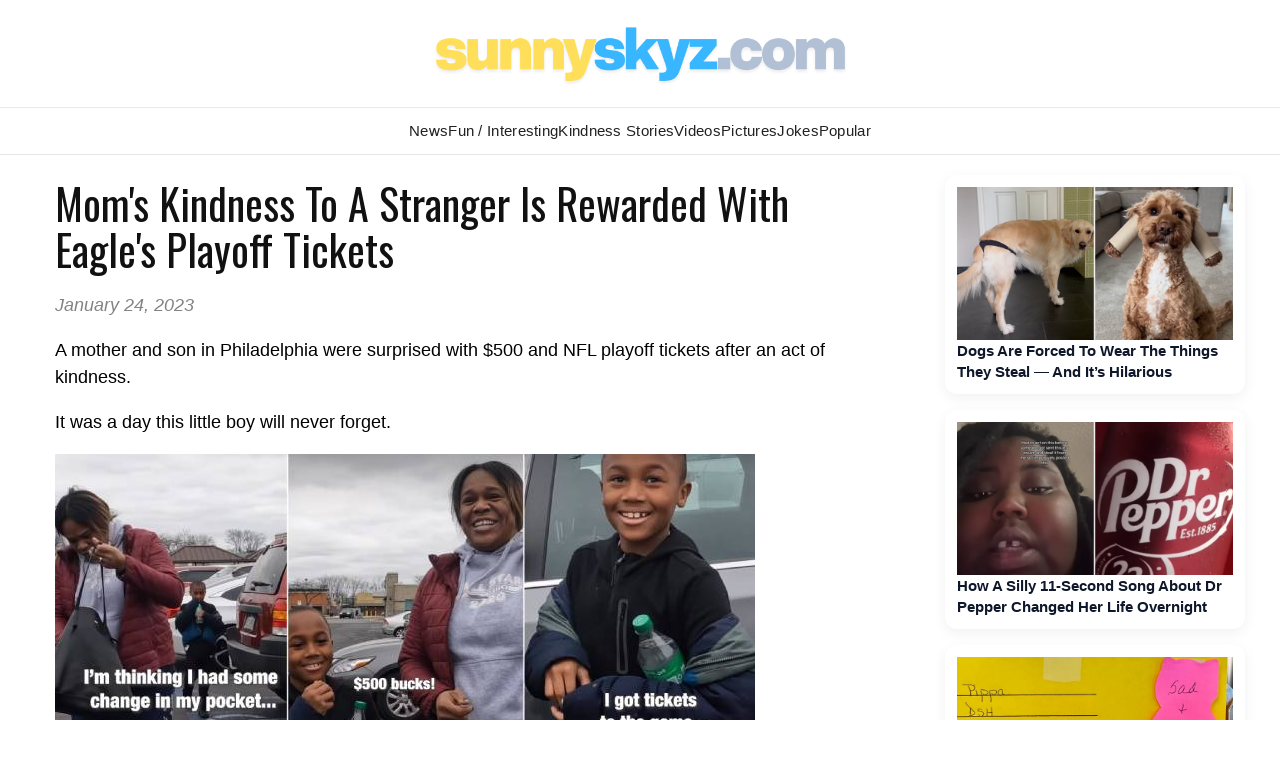

--- FILE ---
content_type: text/html; charset=UTF-8
request_url: https://www.sunnyskyz.com/good-news/4920/Mom-039-s-Kindness-To-A-Stranger-Is-Rewarded-With-Eagle-039-s-Playoff-Tickets
body_size: 19049
content:
<!DOCTYPE html>
<html xmlns="//www.w3.org/1999/xhtml">
<head>
<meta charset="UTF-8" />
<title>Mom&#039;s Kindness To A Stranger Is Rewarded With Eagle&#039;s Playoff Tickets</title>
<meta name="description" content="A mother and son in Philadelphia were surprised with $500 and NFL playoff tickets after an act of kindness." />
<meta property='og:site_name' content='Sunny Skyz' />
<meta property="og:title" content="Mom&#039;s Kindness To A Stranger Is Rewarded With Eagle&#039;s Playoff Tickets" />
<meta property="og:description" content="A mother and son in Philadelphia were surprised with $500 and NFL playoff tickets after an act of kindness." />
<meta property="og:image" content="https://www.sunnyskyz.com/uploads/2023/01/d266e-kindness-is-rewarding-lg.jpg" />
<meta name="news_keywords" content="good news, uplifting news, happy news, philadelphia good news, eagles good news, mason eagles game kid" />
<meta property="og:image:width" content="600" />
<meta property="og:image:height" content="332" />
<meta name="keywords" content="goodnews, feel good stories, good news, happy news, news stories, news, world news, positive news, positive stories, positive, happy, daily, local, inspirational, motivational" />

<LINK REL="SHORTCUT ICON" HREF="https://www.sunnyskyz.com/favicon.ico">
<link rel="stylesheet" href="https://www.sunnyskyz.com/css/style.css?v=01162026" media="screen" />

<!-- Preload and load Oswald font with font-display: swap -->

<link rel="preload" href="https://fonts.googleapis.com/css2?family=Oswald:wght@400;700&display=swap" as="style" onload="this.onload=null;this.rel='stylesheet'">
<noscript>
  <link rel="stylesheet" href="https://fonts.googleapis.com/css2?family=Oswald:wght@400;700&display=swap">
</noscript>

<meta property="og:type" content="article" />
<meta property="og:url" content="https://www.sunnyskyz.com/good-news/4920/Mom-039-s-Kindness-To-A-Stranger-Is-Rewarded-With-Eagle-039-s-Playoff-Tickets" />
<meta name="viewport" content="max-width=device-width, initial-scale=1.0" />

<meta property="fb:admins" content="1567084816"/>
<meta property="fb:app_id" content="141428856257" /> 
<meta property="article:author" content="https://www.facebook.com/SunnySkyzOnline/"/>   
<meta name="Googlebot-news" content="index, follow" />
<meta name="robots" content="index, follow" />
<link rel="alternate" type="application/rss+xml" title="Sunny Skyz" href="https://www.sunnyskyz.com/rss_tebow.php"/>
<link rel="apple-touch-icon" href="https://www.sunnyskyz.com/apple-touch-icon.png" />
<link rel="apple-touch-icon" sizes="57x57" href="https://www.sunnyskyz.com/apple-touch-icon-57x57.png" />
<link rel="apple-touch-icon" sizes="76x76" href="https://www.sunnyskyz.com/apple-touch-icon-76x76.png" />
<link rel="apple-touch-icon" sizes="120x120" href="https://www.sunnyskyz.com/apple-touch-icon-120x120.png" />
<link rel="apple-touch-icon" sizes="152x152" href="https://www.sunnyskyz.com/apple-touch-icon-152x152.png" />
<link rel="apple-touch-icon" sizes="180x180" href="https://www.sunnyskyz.com/apple-touch-icon-180x180.png" />
<!-- enter code for one canonical URL -->
<link rel="canonical" href="https://www.sunnyskyz.com/good-news/4920/Mom-039-s-Kindness-To-A-Stranger-Is-Rewarded-With-Eagle-039-s-Playoff-Tickets" />
<meta name="twitter:card" content="summary_large_image" />
<meta name="twitter:site" content="@SunnySkyzOnline" />
<script async src="https://pagead2.googlesyndication.com/pagead/js/adsbygoogle.js?client=ca-pub-6536763339253873"
     crossorigin="anonymous"></script>
<script type="text/javascript" src="https://platform-api.sharethis.com/js/sharethis.js#property=648211658bdd800012e15f6f&product=inline-share-buttons&source=platform" async="async"></script>

<meta name="twitter:image" content="https://www.sunnyskyz.com/uploads/2023/01/d266e-kindness-is-rewarding-lg.jpg" />
</head>

<body>

																																																																																																																																					
<div id="header"><div id="header-inner">

<div id="logo"> <a href="/"> <img src="/images/ss-logo-2025.png" alt="Sunny Skyz" class="title" /></a> </div>

<!-- <a id="sharebutton" href="/post">POST A STORY</a> -->

<!-- <div id="saying"><h1><span class="live">Brighten</span>  <span class="laugh">Your</span> <span class="love">Day</span></h1></div> -->
<!-- <div class="fb-like ss-fb-like" data-href="https://www.facebook.com/SunnySkyzOnline" data-layout="button_count" data-action="like" data-show-faces="false" data-share="false"></div>


<div class="float-right mobile-only"><span class="button toggle-id-1"><i class="fa fa-bars"></i> <span class="text">Menu</span></span></div>
-->
</div></div><!--end header--> 
<div style="clear:both;"> </div>

<div canvas="container">
<div id="nav"><div id="nav-inner">
<ul class="sk">
<li class="ab"><a href="/good-news" class="top fstr active">News</a></li>
<li class="blog"><a href="/articles" class="top ">Fun / Interesting</a></li>
<li><a href="/feel-good-stories" class="top ">Kindness  Stories</a></li>

<li class="ab"><a href="/happy-videos" class="top ">Videos</a></li>
<li><a href="/happy-pictures" class="top ">Pictures</a></li>
<li class="jokes ab"><a href="/funny-clean-jokes" class="top ">Jokes</a></li>

<li style="position:relative;" class="topten"><a href="/popular" class="top ">Popular</a></li>
 
</ul>

<!-- 
<div id="searchbar">

// <script async src="https://cse.google.com/cse.js?cx=443cf064e40de4828">
</script>
<div class="gcse-search"></div>
</div> -->



</div></div> <!-- end nav --> <div style="clear:both;"> </div>

<div id="content"><div id="content-inner">

<div id="leftcol">

 <div class="no-mobile ad-leader" style="margin-top:10px;">
<!-- top leader ad removed temp -->

</div> 

<div class='storytext onlynews'>
<!-- mobile ad temp removed -->

<h2 class='storytitle'>Mom&#039;s Kindness To A Stranger Is Rewarded With Eagle&#039;s Playoff Tickets</h2><p class='display-date'>January 24, 2023</p>

<p> <p>
	A mother and son in Philadelphia were surprised with $500 and NFL playoff tickets after an act of kindness.</p>
<p>
	It was a day this little boy will never forget.</p>
<p>
	<img alt="kindness is rewarding" class="img-blogger-large" src="https://www.sunnyskyz.com/uploads/2023/01/zwe7j-kindness-is-rewarding-1.jpg" /><br />
	<span class="photo-desc">@MDMotivator</span></p>
<p>
	Bryanne McBride and her son Mason were out running errands Saturday afternoon, preparing for the Eagles game, when they encountered a stranger who asked them for some money.</p>
<p>
	&quot;Do you have a dollar by chance? I&#39;m just trying to grab the bus,&quot; Zachery Dereniowski says in the video.</p>
<p>
	Dereniowski runs the &quot;MDMotivator&quot; account on social media and is known for rewarding people for their acts of kindness.</p>
<p>
	After giving Dereniowski money, he returned the favor by giving her $500 in cash and two tickets to the Eagles-Giants NFC divisional playoff game.</p>
<blockquote cite="https://www.tiktok.com/@mdmotivator/video/7191503292462075141" class="tiktok-embed" data-video-id="7191503292462075141" style="max-width: 605px;min-width: 325px;">
	<section> <a href="https://www.tiktok.com/@mdmotivator?refer=embed" target="_blank" title="@mdmotivator">@mdmotivator</a> &ldquo;This is a dream come true&rdquo; 🥺❤️ (Donation L1NK L1VE) @Philadelphia Eagles <a href="https://www.tiktok.com/tag/money?refer=embed" target="_blank" title="money">#money</a> <a href="https://www.tiktok.com/tag/surprise?refer=embed" target="_blank" title="surprise">#surprise</a> <a href="https://www.tiktok.com/tag/football?refer=embed" target="_blank" title="football">#football</a> <a href="https://www.tiktok.com/tag/eagles?refer=embed" target="_blank" title="eagles">#eagles</a> <a href="https://www.tiktok.com/tag/philadelphia?refer=embed" target="_blank" title="philadelphia">#philadelphia</a> <a href="https://www.tiktok.com/music/original-sound-7191503296283101958?refer=embed" target="_blank" title="♬ original sound - Zachery Dereniowski">♬ original sound - Zachery Dereniowski</a> </section></blockquote>
<script async src="https://www.tiktok.com/embed.js"></script>
<p>
	&quot;We were actually getting our goodies to watch the game from home. He said it, it was like he fell out of the sky it happened so fast,&quot; recalled Bryanne.</p>
<p>
	Mason said his favorite part was meeting the players.</p>
<p>
	<img alt="good news" class="img-blogger-large" src="https://www.sunnyskyz.com/uploads/2023/01/hazlu-kindness-is-rewarding-2.jpg" /><br />
	<span class="photo-desc">Mason at the game / @MDMotivator</span></p>
<p>
	The average ticket price for the game last weekend was around $700.</p>
 
<div class='sharethis-inline-share-buttons'></div>
<br />
<div class='donate-art'> <strong><a href='https://www.paypal.com/donate/?hosted_button_id=FGDHDZKBWWVYW' target='_blank'>Support independent good news that uplifts </a></strong> </div>

<!-- AddThis Button BEGIN -->

<div class='mobile-only' style='clear:both;' > </div>

<!-- <div id="rc-widget-6eee03" data-rc-widget data-widget-host="habitat" data-endpoint="//trends.revcontent.com" data-widget-id="100523"></div>
<script type="text/javascript" src="https://assets.revcontent.com/master/delivery.js" defer="defer"></script> -->
<!-- end REV ads -->

<!-- hidden for now
<div class="google_feed"><script async src="//pagead2.googlesyndication.com/pagead/js/adsbygoogle.js"></script>
<ins class="adsbygoogle"
     style="display:block"
     data-ad-format="autorelaxed"
     data-ad-client="ca-pub-6536763339253873"
     data-ad-slot="8700682429"></ins>
<script>
     (adsbygoogle = window.adsbygoogle || []).push({});
</script> </div> -->



<div class='post-bottom'></div>

</div>

<!-- blog add temo removed -->


<div style="clear:both;"> </div>


<a name="blogcomms"></a>
<!-- this there-->

<button id="load-comments" class="comments-btn">Load Comments</button>

<div id="disqus_thread"></div>

<script>
var disqus_shortname = 'sunnyskyz';
var disqusLoaded = false;

document.getElementById('load-comments').addEventListener('click', function () {
  if (disqusLoaded) return;
  disqusLoaded = true;

  var dsq = document.createElement('script');
  dsq.src = 'https://' + disqus_shortname + '.disqus.com/embed.js';
  dsq.async = true;
  document.body.appendChild(dsq);

  this.style.display = 'none';
});
</script>

<noscript>
  Please enable JavaScript to view the comments.
</noscript>
</div><!-- end left side-->

 <div class="mobile-only" style="clear:both;"> </div> 

 
<div id="rightcol" >

<div class="right-rail-dsk">

<!-- temp removed right rail ad -->

<!--- UNDERDOGMEDIA InPage_ sunnyskyz.com  --->
<div class="udm-inpage">
  <script>
    try {
      top.udm_inpage_sid = 20257;
    } catch (e) {
      console.warn("Error initializing udm inpage. Please verify you are not using an unfriendly iframe");
    }
    </script>
    <script src="https://bid.underdog.media/inpageLoader.js"></script>
</div>

</div>



 <a class='rightnews' href='/happy-videos/14166/Dogs-Are-Forced-To-Wear-The-Things-They-Steal-And-It-s-Hilarious'><p><img src='https://www.sunnyskyz.com/uploads/2026/01/550da-you-steal-it-you-wear-it-dogs-video.jpg' alt='feel good video' class='sidenews-img home-videos' width='300' height='166' />Dogs Are Forced To Wear The Things They Steal — And It’s Hilarious</p></a><a class='rightnews' href='/blog/4060/How-A-Silly-11-Second-Song-About-Dr-Pepper-Changed-Her-Life-Overnight'><p><img src='https://www.sunnyskyz.com/uploads/2026/01/20y13-womans-jingle-changed-her-life-dr-pepper.webp' class='sidenews-img' alt='feel good stories' width='300' height='166' />How A Silly 11-Second Song About Dr Pepper Changed Her Life Overnight</p></a><a class='rightnews' href='/blog/4057/Senior-Cat-Labeled-039-Sad-And-Scared-039-Finds-Forever-Home'><p><img src='https://www.sunnyskyz.com/uploads/2026/01/nxt5a-adopts-sad-scared-cat-LG.webp' class='sidenews-img' alt='feel good stories' width='300' height='166' />Senior Cat Labeled &#039;Sad And Scared&#039; Finds Forever Home</p></a><a class='rightnews' href='/blog/4059/She-Could-Have-Kept-Walking-Instead-She-Stopped-And-Saved-A-Life'><p><img src='https://www.sunnyskyz.com/uploads/2026/01/yj5gp-dog-rescue-sewer-LG.webp' class='sidenews-img' alt='feel good stories' width='300' height='166' />She Could Have Kept Walking. Instead, She Stopped And Saved A Life</p></a><a class='rightnews' href='/blog/4062/Family-On-Walk-Finds-Kitten-Covered-In-Ice-Stuck-To-Plastic-She-Was-Hiding-Under'><p><img src='https://www.sunnyskyz.com/uploads/2026/01/k3761-frozen-kitten-rescue-LG.webp' class='sidenews-img' alt='feel good stories' width='300' height='166' />Family On Walk Finds Kitten Covered In Ice, Stuck To Plastic She Was Hiding Under</p></a><a class='rightnews' href='/blog/4066/Newborn-Calf-Barely-Survives-Freezing-Cold-Then-Finds-Warmth-With-Kids'><p><img src='https://www.sunnyskyz.com/uploads/2026/01/ysc78-calf-sleeping-with-kids-on-couch-coldLG.webp' class='sidenews-img' alt='feel good stories' width='300' height='166' />Newborn Calf Barely Survives Freezing Cold, Then Finds Warmth With Kids</p></a> <a class='rightnews' href='/happy-videos/14174/-039-You-039-re-a-Unicorn-039-The-Dementia-Caregiver-Who-Just-Stunned-The-American-Idol-Judges'><p><img src='https://www.sunnyskyz.com/uploads/2026/01/b0jya-americal-idol-talent-lg.jpg' loading='lazy' decoding='async' alt='feel good video' class='sidenews-img' width='300' height='166' />&#039;You&#039;re a Unicorn&#039;: The Dementia Caregiver Who Just Stunned The American Idol Judges </p></a> <a class='rightnews' href='/happy-videos/14171/His-Kids-Wanted-To-Help-With-His-Videos-So-He-Let-Them-Narrate-It-s-The-Cutest-Thing'><p><img src='https://www.sunnyskyz.com/uploads/2026/01/6o83t-kids-narrate-dads-cooking-video-baking.webp' loading='lazy' decoding='async' alt='feel good video' class='sidenews-img' width='300' height='166' />His Kids Wanted To Help With His Videos, So He Let Them Narrate — It’s The Cutest Thing </p></a> <a class='rightnews' href='/happy-videos/14172/Meet-Ella-She-039-s-104-A-WWII-Veteran-And-Swears-By-Peanut-Butter'><p><img src='https://www.sunnyskyz.com/uploads/2026/01/a748y-104-year-old-veteran-woman-interview-peanut-butter.webp' loading='lazy' decoding='async' alt='feel good video' class='sidenews-img' width='300' height='166' />Meet Ella: She&#039;s 104, A WWII Veteran, And Swears By Peanut Butter </p></a> <a class='rightnews' href='/happy-videos/14173/New-Jersey-Man-Lets-Robot-Handle-Snowstorm-Wakes-Up-To-A-Clear-Driveway'><p><img src='https://www.sunnyskyz.com/uploads/2026/01/20zkc-automatic-snowblower-video.webp' loading='lazy' decoding='async' alt='feel good video' class='sidenews-img' width='300' height='166' />New Jersey Man Lets Robot Handle Snowstorm — Wakes Up To A Clear Driveway </p></a> <a class='rightnews' href='/happy-videos/14178/Kid-Knocks-On-Door-To-Ask-If-Their-DOG-Can-Come-Outside-And-Play'><p><img src='https://www.sunnyskyz.com/uploads/2026/01/9m3tp-kid-asks-if-dog-can-come-outside-to-play-video.webp' loading='lazy' decoding='async' alt='feel good video' class='sidenews-img' width='300' height='166' />Kid Knocks On Door To Ask If Their DOG Can Come Outside And Play </p></a>
<div id="ld-3414-5420"></div><script>(function(w,d,s,i){w.ldAdInit=w.ldAdInit||[];w.ldAdInit.push({slot:13151510775149670,size:[0, 0],id:"ld-3414-5420"});if(!d.getElementById(i)){var j=d.createElement(s),p=d.getElementsByTagName(s)[0];j.async=true;j.src="//cdn2.lockerdomecdn.com/_js/ajs.js";j.id=i;p.parentNode.insertBefore(j,p);}})(window,document,"script","ld-ajs");</script>

<!--- UNDERDOGMEDIA InPage_sunnyskyz.com --- Place this code where you want the ad to go. --->
<div class="udm-inpage">
  <script>
    try {
      top.udm_inpage_sid = 20257;
    } catch (e) {
      console.warn("Error initializing udm inpage. Please verify you are not using an unfriendly iframe");
    }
    </script>
    <script src="https://bid.underdog.media/inpageLoader.js"></script>
</div></div><!-- end right side -->
<div style="clear:both;" class="no-mobile"></div><!-- clear sides -->

</div><!--end content-->
</div>


</div><!-- end canvas -->

<div id="footer"><div id="footer-inner">

<div id="footernav">

<ul><li><a href="/">Home</a></li>
<li><a href="/advertise.php">Advertise</a></li>
<li><a href="/contact">Contact</a></li>
<li><a href="/post">Write</a></li>
<li><a href="/donate">Donate</a></li>
<li><a href="/copyright.php">Removal/Copyright</a></li></ul>

</div> <!-- end nav -->

<div id="socialfooter"><a href="https://www.facebook.com/SunnySkyzOnline" target="_blank"><img src="/images/facebook.jpg" alt="positive news" height="45" width="45" /></a><a href="https://twitter.com/SunnySkyzOnline" target="_blank"><img src="/images/twitter.jpg" alt="feel good news" height="45" width="45" /></a><a href="//instagram.com/sunnyskyzonline" target="_blank"><img src="/uploads/2025/12/3o4n8-insta-icon.png" alt="happy news rss feed" height="45" width="45" /></a><a href="//pinterest.com/sunnyskyzonline/" target="_blank"><img src="/images/pinterest.jpg" class="last" alt="good news" height="45" width="45" /></a></div>

<div class="small-footer">

</div> 

 <div class="clear"> </div>
</div></div><!--end footer-->
<!-- Go to www.addthis.com/dashboard to customize your tools --> <script type="text/javascript" src="//s7.addthis.com/js/300/addthis_widget.js#pubid=ra-59f1011d176d215e"></script> 

<!-- Global site tag (gtag.js) - Google Analytics -->
<script async src="https://www.googletagmanager.com/gtag/js?id=UA-28487414-1"></script>
<script>
  window.dataLayer = window.dataLayer || [];
  function gtag(){dataLayer.push(arguments);}
  gtag('js', new Date());

  gtag('config', 'UA-28487414-1');
</script>


 

<!-- discus -->
 <script type="text/javascript">
/* * * CONFIGURATION VARIABLES: EDIT BEFORE PASTING INTO YOUR WEBPAGE * * */
 var disqus_shortname = 'sunnyskyz'; // required: replace example with your forum shortname

 /* * * DON'T EDIT BELOW THIS LINE * * */
 (function () {

        var s = document.createElement('script'); s.async = true;

        s.type = 'text/javascript';

        s.src = '//' + disqus_shortname + '.disqus.com/count.js';

        (document.getElementsByTagName('HEAD')[0] || document.getElementsByTagName('BODY')[0]).appendChild(s);

    }());
 </script>

<!--- UNDERDOGMEDIA EDGE_sunnyskyz.com JavaScript ADCODE START---> 

<script data-cfasync="false" language="javascript" async src="//udmserve.net/udm/img.fetch?sid=14791;tid=1;dt=6;"></script>

<!--- UNDERDOGMEDIA EDGE_sunnyskyz.com JavaScript ADCODE END---> 

<!-- donate ko-fi -->

<script src='https://storage.ko-fi.com/cdn/scripts/overlay-widget.js'></script>
<script>
  kofiWidgetOverlay.draw('sunnyskyz', {
    'type': 'floating-chat',
    'floating-chat.donateButton.text': 'Support Me',
    'floating-chat.donateButton.background-color': '#00b9fe',
    'floating-chat.donateButton.text-color': '#fff'
  });
</script>



</body>
</html>


--- FILE ---
content_type: text/html; charset=utf-8
request_url: https://www.google.com/recaptcha/api2/aframe
body_size: 250
content:
<!DOCTYPE HTML><html><head><meta http-equiv="content-type" content="text/html; charset=UTF-8"></head><body><script nonce="YAYFZIpKa4Bg68Zp0vZe8Q">/** Anti-fraud and anti-abuse applications only. See google.com/recaptcha */ try{var clients={'sodar':'https://pagead2.googlesyndication.com/pagead/sodar?'};window.addEventListener("message",function(a){try{if(a.source===window.parent){var b=JSON.parse(a.data);var c=clients[b['id']];if(c){var d=document.createElement('img');d.src=c+b['params']+'&rc='+(localStorage.getItem("rc::a")?sessionStorage.getItem("rc::b"):"");window.document.body.appendChild(d);sessionStorage.setItem("rc::e",parseInt(sessionStorage.getItem("rc::e")||0)+1);localStorage.setItem("rc::h",'1770145668731');}}}catch(b){}});window.parent.postMessage("_grecaptcha_ready", "*");}catch(b){}</script></body></html>